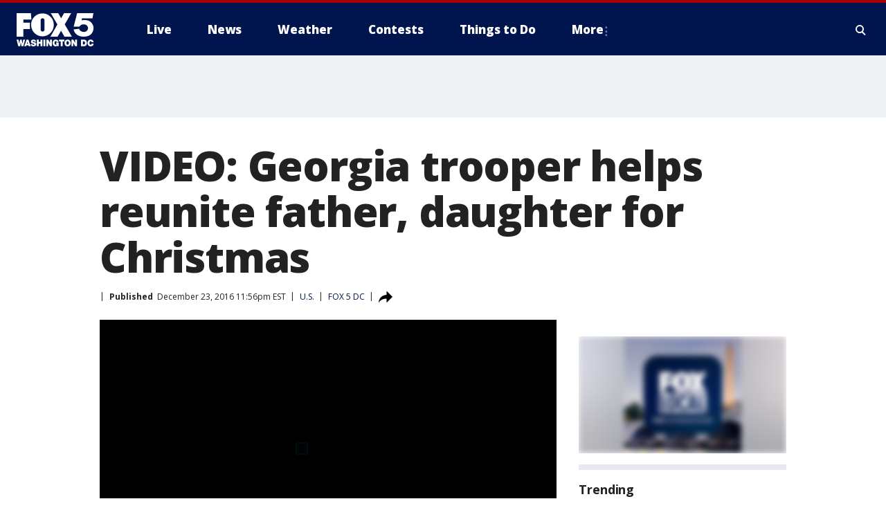

--- FILE ---
content_type: image/svg+xml
request_url: https://static.foxtv.com/static/orion/img/core/s/logos/fts-washington-dc-a.svg
body_size: 6267
content:
<?xml version="1.0" encoding="UTF-8"?>
<svg width="130px" height="54px" viewBox="0 0 130 54" version="1.1" xmlns="http://www.w3.org/2000/svg" xmlns:xlink="http://www.w3.org/1999/xlink">
    <title>logo/4-color/washington-dc</title>
    <g id="logo/4-color/washington-dc" stroke="none" stroke-width="1" fill="none" fill-rule="evenodd">
        <path d="M84.0727286,46.9992716 C84.2225017,47.4650977 84.2909326,47.953238 84.275021,48.4422909 C84.2914107,48.9357903 84.2229868,49.4284423 84.0727286,49.8987963 C83.9719086,50.2237124 83.8016464,50.5228217 83.5737407,50.7753967 C83.4018741,50.979219 83.1782548,51.1329573 82.9264049,51.2204401 C82.5146361,51.3820697 82.0569884,51.3820697 81.6452196,51.2204401 C81.3933697,51.1329573 81.1697504,50.979219 80.9978839,50.7753967 C80.7699781,50.5228217 80.5997159,50.2237124 80.4988959,49.8987963 C80.3501609,49.432733 80.2817552,48.9447725 80.2966035,48.455777 C80.2806919,47.9667241 80.3491228,47.4785839 80.4988959,47.0127578 C80.5997159,46.6878416 80.7699781,46.3887323 80.9978839,46.1361573 C81.1697504,45.932335 81.3933697,45.7785968 81.6452196,45.691114 C82.0534191,45.5116107 82.5182054,45.5116107 82.9264049,45.691114 C83.1782548,45.7785968 83.4018741,45.932335 83.5737407,46.1361573 C83.7999726,46.3847997 83.970142,46.6791468 84.0727286,46.9992716 L84.0727286,46.9992716 Z M115.185302,24.2750901 C115.047247,27.7975021 112.142616,30.5768821 108.617542,30.5596412 C103.77601,30.5596412 101.483363,27.619658 100.889972,25.8934294 L100.714651,25.3809553 L91.9621329,26.4868205 L92.0835083,27.1611286 C92.5438854,29.2156481 93.4973735,31.1272528 94.8616575,32.7309131 C96.9520125,35.2393391 100.997861,38.2332669 108.347819,38.2332669 C114.497508,38.2332669 118.947941,36.2642873 121.55077,32.4072452 C123.200034,29.8507797 124.075769,26.8723449 124.072691,23.8300468 C124.072691,19.9864908 120.809032,12.4072683 112.933113,11.4227785 C110.213877,10.9180931 107.418145,11.0008614 104.733528,11.6655294 C105.084168,10.3169133 105.448294,8.96829717 105.596642,8.42885072 L122.373426,8.42885072 L123.829932,0 L97.6398067,0 L92.0430499,21.928498 L101.321529,21.928498 L101.496849,21.5778578 C102.931637,19.338878 105.463923,18.0495265 108.118554,18.2063176 C112.987058,18.2063176 115.185302,21.7531779 115.185302,24.2750901 L115.185302,24.2750901 Z M0,38.2737253 L10.7889289,38.2737253 L10.7889289,25.9069156 L21.3890516,25.9069156 L21.3890516,15.4551407 L10.8698459,15.4551407 L10.8698459,10.4652611 L23.7761021,10.4652611 L23.0478494,0 L0,0 L0,38.2737253 Z M3.03438626,43.1557157 L4.30208541,49.6695315 L5.50235375,43.1557157 L8.19958598,43.1557157 L9.44031281,49.7639346 L10.6540673,43.1557157 L13.7019397,43.1557157 L10.8968182,53.7153799 L7.82197347,53.7153799 L6.74308058,47.2959672 L5.73161849,53.7018937 L2.69723223,53.7018937 L0,43.1557157 L3.03438626,43.1557157 Z M19.0289734,43.1557157 L22.6702369,53.7153799 L19.4740167,53.7018937 L19.0559457,52.1914437 L15.8732117,52.1914437 L15.4146822,53.7018937 L12.3263513,53.7018937 L16.0080733,43.1557157 L19.0289734,43.1557157 Z M17.5320095,46.7025761 L16.5475197,49.8987963 L18.4355823,49.8987963 L17.5320095,46.7025761 Z M31.7059649,50.3303534 C31.7158311,49.9097719 31.6377421,49.4917663 31.4767001,49.1031128 C31.3272182,48.7711871 31.1061581,48.4764402 30.8293644,48.2399984 C30.5546199,48.008298 30.2508757,47.8133577 29.9257916,47.6600935 C29.5901452,47.5106294 29.2428443,47.3888485 28.8873572,47.2959672 L27.8489228,47.0127578 C27.5117687,46.9318408 27.201587,46.8509238 26.9318638,46.7565207 C26.6968771,46.6817016 26.474208,46.5726392 26.2710419,46.4328528 C26.1096804,46.3268558 26.0054245,46.1530959 25.9878325,45.9608372 C25.9848461,45.8311676 26.0225777,45.7038232 26.0957218,45.5967109 C26.1743702,45.5061685 26.2707613,45.4327277 26.3789312,45.3809323 C26.4966922,45.3368834 26.6187286,45.3052444 26.7430576,45.2865291 C26.8596347,45.2746277 26.9771207,45.2746277 27.0936978,45.2865291 C27.2549205,45.2666379 27.4179768,45.2666379 27.5791996,45.2865291 C27.733921,45.327804 27.8800551,45.3963044 28.0107567,45.4888216 C28.1417762,45.5836516 28.2481443,45.7085185 28.3209384,45.8529479 C28.3928386,46.013562 28.4162746,46.1916757 28.3883692,46.365422 L31.2878939,46.365422 C31.2904286,45.8038552 31.1610876,45.2495366 30.9102814,44.7470827 C30.6942378,44.3196084 30.3742627,43.9532602 29.9797362,43.681676 C29.5716304,43.4035237 29.1137414,43.2066315 28.6311201,43.101771 C28.1184815,42.9813341 27.5933065,42.9224783 27.0667254,42.9264509 C26.5783173,42.9452563 26.0938926,43.0222209 25.6237062,43.1557157 C25.1373553,43.2776519 24.6793296,43.492924 24.2750901,43.7895653 C23.9010773,44.08134 23.593125,44.4490442 23.3715173,44.8684582 C23.1340977,45.3597274 23.018454,45.9009397 23.0343632,46.446339 C23.0107038,46.9159431 23.1180982,47.3828755 23.344545,47.7949551 C23.5442193,48.129428 23.8160617,48.4150928 24.1402285,48.6310971 C24.4726322,48.8690608 24.8415941,49.0512643 25.2326075,49.1705436 L26.4193897,49.5346699 L27.4847964,49.8718239 C27.7120984,49.9434464 27.9331187,50.0336588 28.1456183,50.1415472 C28.277255,50.1981223 28.3930173,50.2861017 28.4827724,50.3977842 C28.5540478,50.5007351 28.5917333,50.6232129 28.5906616,50.7484244 C28.5949992,50.92007 28.5480439,51.0891088 28.4558,51.2339262 C28.3716218,51.3559295 28.2609811,51.4573501 28.1321322,51.5306218 C28.0053721,51.599858 27.8690185,51.6498544 27.7275473,51.6789695 L27.3094763,51.6789695 C27.0107512,51.6824013 26.7138378,51.6321544 26.4328759,51.5306218 C26.1445273,51.4348966 25.9223062,51.2025746 25.8394848,50.9102583 C25.7553455,50.6908842 25.71414,50.4573868 25.7181093,50.2224641 L22.6837231,50.2224641 C22.6730054,50.6969097 22.7554802,51.1688485 22.926474,51.6115387 C23.0746223,51.9924747 23.2892369,52.3440774 23.5603235,52.6499731 C23.8157124,52.9246121 24.1168893,53.1527764 24.4504102,53.3242812 C24.76763,53.4843706 25.0967786,53.6196371 25.4348999,53.728866 C25.734071,53.8200992 26.0410797,53.8833069 26.3519589,53.9176723 L27.0667254,53.9176723 C27.6297251,53.9223552 28.1912265,53.8589599 28.7390094,53.728866 C29.2631001,53.6150731 29.7644953,53.414515 30.2224871,53.1354749 C30.6621105,52.8530281 31.0274878,52.4691507 31.2878939,52.0161236 C31.5720796,51.5003534 31.7162194,50.9191447 31.7059649,50.3303534 L31.7059649,50.3303534 Z M35.6978686,43.1557157 L35.6978686,46.8239515 L38.5973932,46.8239515 L38.5973932,43.1557157 L41.672238,43.1557157 L41.672238,53.7018937 L38.5973932,53.7018937 L38.5973932,49.5211837 L35.6978686,49.5211837 L35.6978686,53.7018937 L32.6230238,53.7018937 L32.6230238,43.1557157 L35.6978686,43.1557157 Z M32.3857917,2.93548716 C38.1035035,-0.435088836 45.2005139,-0.435088836 50.9182257,2.93548716 C56.6359375,6.30606316 60.0724675,12.5155574 59.8920417,19.1503488 C59.9894168,29.3165954 51.8382598,37.6427216 41.672238,37.7612512 L41.697,37.76 L41.294511,37.7533793 C36.6965047,37.6157108 32.3151899,35.7633944 29.0128793,32.5609955 L28.7064751,32.2568264 C25.2703174,28.7650019 23.3652823,24.0491076 23.4119758,19.1503488 C23.2315499,12.5155574 26.6680799,6.30606316 32.3857917,2.93548716 Z M41.8070996,8.2265583 C40.0502424,8.32051398 38.6810514,9.78495312 38.7052825,11.5441539 L38.7052825,26.783516 C38.7052826,28.5189468 40.1121273,29.9257914 41.8475581,29.9257914 C43.5829888,29.9257914 44.9898336,28.5189468 44.9898336,26.783516 L44.9898336,11.5441539 C44.9775937,9.76883457 43.5803836,8.3124207 41.8070996,8.2265583 Z M46.2440466,43.1557157 L43.2231465,43.1557157 L43.2231465,53.7018937 L46.2979912,53.7018937 L46.2440466,43.1557157 Z M56.8171969,43.1557157 L53.9446446,43.1557157 L53.9446446,48.792931 L51.0046615,43.1557157 L47.8623859,43.1557157 L47.8623859,53.7018937 L50.7753967,53.7018937 L50.7753967,47.9567891 L53.9446446,53.7153799 L56.9385724,53.7153799 L56.8171969,43.1557157 Z M67.7679598,47.9028444 L63.7221114,47.9028444 L63.7221114,50.1685195 L65.0707276,50.1685195 C65.0380514,50.3533373 64.9643133,50.5284655 64.854949,50.6809936 C64.7571253,50.8284434 64.6282448,50.952721 64.4773365,51.04512 C64.3293779,51.1360104 64.1708638,51.2084739 64.0053208,51.2608985 C63.8343915,51.3097082 63.6570746,51.3324411 63.4793605,51.3283293 C63.0779759,51.3460523 62.6799874,51.2477257 62.3330368,51.04512 C62.0522857,50.8681147 61.8167636,50.6279745 61.6452426,50.3438396 C61.4776758,50.0710885 61.3632756,49.7690722 61.3080886,49.4537529 C61.2470513,49.1791765 61.2154054,48.8988845 61.2136855,48.617611 L61.2136855,48.1321091 C61.1953293,47.9212247 61.1953293,47.7091441 61.2136855,47.4982596 C61.2419353,47.2636989 61.2962143,47.033013 61.3755194,46.8104654 C61.4542403,46.5843184 61.573013,46.3741822 61.7261596,46.1901019 C61.8784954,45.9915828 62.0777655,45.8340204 62.3060645,45.7315725 C62.5839497,45.6000065 62.8887838,45.5353448 63.1961512,45.5427662 C63.5526942,45.5370983 63.8969702,45.6728691 64.1536686,45.9203787 C64.4345883,46.1596766 64.613155,46.4975054 64.6526566,46.86441 L67.6061259,46.86441 C67.4581676,45.746844 66.9238035,44.7162847 66.0956758,43.9513992 C65.2251353,43.2359729 64.1192704,42.8705566 62.9938587,42.9264509 C62.4096312,42.9334982 61.8307093,43.0383423 61.2811163,43.2366327 C60.6866001,43.454125 60.1444275,43.7941315 59.6897493,44.2346086 C59.1843227,44.7286158 58.7850718,45.3206085 58.5164532,45.9743234 C57.9680216,47.4794894 57.9254088,49.1224492 58.3950778,50.6540213 C58.5996809,51.2859088 58.9248532,51.8721348 59.3525952,52.3802499 C59.7648455,52.8639808 60.2750769,53.2546985 60.8495591,53.5265736 C61.4716182,53.8255695 62.1554951,53.9734348 62.845511,53.9581308 C63.3866214,53.9581607 63.9225583,53.8528056 64.4233918,53.6479491 C64.932431,53.436317 65.3717122,53.0858267 65.691091,52.636487 L65.7854941,53.7153799 L67.7409875,53.7153799 L67.7679598,47.9028444 Z M76.9790079,43.1557157 L68.2804339,43.1557157 L68.2804339,45.8529479 L71.0855554,45.8529479 L71.0855554,53.6884075 L74.1738863,53.6884075 L74.1738863,45.8529479 L76.9790079,45.8529479 L76.9790079,43.1557157 Z M77.2082726,38.2062945 L89.130039,38.2062945 L77.6128574,18.3546653 L88.0781185,0 L76.5474507,0 L71.7463773,8.30747527 L67.0531932,0 L55.1044545,0 L65.7854941,18.4355823 L54.4840911,38.246753 L66.0821896,38.246753 L71.6115157,28.5636893 L77.2082726,38.2062945 Z M87.3633519,48.4288047 C87.3719798,47.6715591 87.2487664,46.918588 86.9992256,46.2035881 C86.7678394,45.5745635 86.4149987,44.9971878 85.9607912,44.5043318 C85.5114568,44.0146887 84.964844,43.624251 84.355938,43.3580081 C83.0284863,42.8189838 81.5431382,42.8189838 80.2156865,43.3580081 C79.6049668,43.621045 79.0577233,44.0119332 78.6108334,44.5043318 C78.1520696,45.009135 77.7989892,45.6006592 77.5723989,46.2440466 C77.0872267,47.6878554 77.0872267,49.250671 77.5723989,50.6944798 C77.7989892,51.3378671 78.1520696,51.9293913 78.6108334,52.4341946 C79.0547282,52.9266297 79.6030346,53.3136695 80.2156865,53.5670321 C81.5408357,54.1177204 83.0307888,54.1177204 84.355938,53.5670321 C84.966864,53.3105455 85.5145307,52.9239573 85.9607912,52.4341946 C86.419555,51.9293913 86.7726353,51.3378671 86.9992256,50.6944798 C87.2518754,49.9709476 87.3751332,49.2085753 87.3633519,48.4422909 L87.3633519,48.4288047 Z M91.5036034,43.1557157 L94.4031281,48.792931 L94.4031281,43.1557157 L97.3700835,43.1557157 L97.3700835,53.7153799 L94.4031281,53.7153799 L91.2743387,47.9567891 L91.2743387,53.7018937 L88.3613279,53.7018937 L88.3613279,43.1557157 L91.5036034,43.1557157 Z M108.914237,43.1557157 C109.660681,43.1238815 110.403026,43.2816298 111.072023,43.6142452 C111.605558,43.8967941 112.066984,44.2982344 112.420639,44.7875412 C112.788908,45.2863178 113.050574,45.855556 113.189351,46.4598252 C113.352093,47.0988706 113.433653,47.755878 113.432101,48.4153185 L113.432101,48.4153185 L113.432101,48.4288047 C113.439863,49.168558 113.335278,49.905203 113.12192,50.6135628 C112.941229,51.2337868 112.623179,51.8053551 112.191375,52.2858468 C111.745536,52.756554 111.196018,53.1167423 110.586521,53.3377674 C109.854966,53.5955551 109.08282,53.7189157 108.30736,53.7018937 L108.30736,53.7018937 L103.843441,53.7018937 L103.843441,43.1557157 Z M108.091814,45.8528472 L106.945258,45.8529479 L106.945258,50.9776892 L108.145526,50.9776892 C108.545859,51.0026385 108.944644,50.9088066 109.29185,50.7079659 C109.570246,50.5441204 109.802313,50.3120537 109.966158,50.0336579 C110.116638,49.7699268 110.221507,49.4826796 110.27634,49.1840297 C110.293709,48.9100862 110.293709,48.6353174 110.27634,48.3613739 C110.292324,48.1368887 110.292324,47.911551 110.27634,47.6870658 C110.230452,47.4007582 110.12971,47.1260053 109.979644,46.8778962 C109.79712,46.5851719 109.547476,46.3401506 109.251391,46.1631296 C108.892321,45.9735136 108.495872,45.8678265 108.091814,45.8528472 Z M124.072683,49.5616422 L121.038296,49.5616422 C120.997795,49.8008725 120.934574,50.0356955 120.84949,50.2629226 C120.786671,50.4644313 120.685971,50.6520995 120.552795,50.8158552 C120.414759,50.9999389 120.23433,51.1479837 120.026834,51.2474124 C119.817591,51.3340433 119.592383,51.3754081 119.366012,51.3687878 C119.043032,51.3804705 118.723856,51.2959827 118.448953,51.1260369 C118.207998,50.952636 118.009685,50.726651 117.869048,50.465215 C117.721723,50.1714477 117.617266,49.8580792 117.558867,49.5346699 C117.432975,48.8390395 117.432975,48.1264592 117.558867,47.4308288 C117.617266,47.1074194 117.721723,46.794051 117.869048,46.5002836 C118.005916,46.2362523 118.204935,46.009463 118.448953,45.8394618 C118.722369,45.6647802 119.04165,45.5755692 119.366012,45.5832247 C119.638951,45.5749449 119.909102,45.6401536 120.14821,45.7720309 C120.333306,45.8878662 120.493712,46.0391058 120.620225,46.2170743 C120.735952,46.3730119 120.82693,46.5458695 120.889949,46.7295484 C120.928816,46.8617557 120.955894,46.9971466 120.970866,47.1341332 L124.072683,47.1341332 C124.004313,45.9811304 123.525991,44.8905565 122.724066,44.0592885 C121.837996,43.2897616 120.685896,42.8976606 119.51436,42.9669094 C118.798772,42.9601025 118.088728,43.0929495 117.424005,43.3580081 C116.818448,43.6180125 116.272346,43.9989069 115.819152,44.4773595 C115.361556,44.985776 115.012761,45.5823981 114.794204,46.2305604 C114.554813,46.9570312 114.436356,47.7178861 114.443564,48.4827493 C114.434997,49.2201789 114.548931,49.9539136 114.780718,50.6540213 C114.985819,51.2994734 115.320858,51.896117 115.765207,52.4072222 C116.209036,52.9005074 116.751085,53.2955606 117.356574,53.5670321 C118.035036,53.8687989 118.772024,54.0161966 119.51436,53.9985892 C120.18549,54.0115927 120.851818,53.8829225 121.469853,53.6209767 C122.005348,53.3769225 122.486762,53.0284704 122.8859,52.5960285 C123.264607,52.206337 123.566562,51.74883 123.775987,51.2474124 C123.986443,50.7156384 124.087358,50.1468449 124.072683,49.5751284 L124.072683,49.5616422 Z" id="fts-washington-dc-c-copy" fill="#FFFFFF" fill-rule="nonzero"></path>
    </g>
</svg>